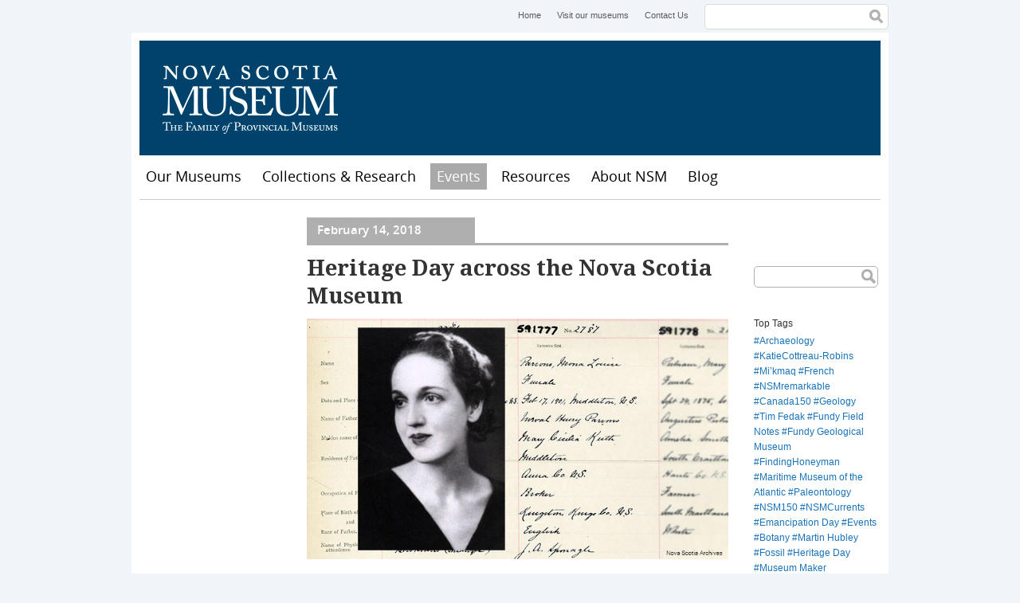

--- FILE ---
content_type: text/html; charset=utf-8
request_url: https://museum.novascotia.ca/blog/heritage-day-across-nova-scotia-museum
body_size: 8128
content:
<!DOCTYPE html>
<!--[if lt IE 7]> <html class="no-js lt-ie9 lt-ie8 lt-ie7"> <![endif]-->
<!--[if IE 7]> <html class="no-js lt-ie9 lt-ie8"> <![endif]-->
<!--[if IE 8]> <html class="no-js lt-ie9"> <![endif]-->
<!--[if gt IE 8]><!--> <html class="no-js"> <!--<![endif]-->

<head>
  <meta http-equiv="Content-Type" content="text/html; charset=utf-8" />
<link rel="shortcut icon" href="https://museum.novascotia.ca/sites/default/files/favicon_0.ico" type="image/vnd.microsoft.icon" />
<meta name="description" content=" " />
<meta name="generator" content="Drupal 7 (https://www.drupal.org)" />
<link rel="canonical" href="https://museum.novascotia.ca/blog/heritage-day-across-nova-scotia-museum" />
<link rel="shortlink" href="https://museum.novascotia.ca/node/2024" />
<meta property="og:site_name" content="Nova Scotia Museum" />
<meta property="og:type" content="article" />
<meta property="og:url" content="https://museum.novascotia.ca/blog/heritage-day-across-nova-scotia-museum" />
<meta property="og:title" content="Heritage Day across the Nova Scotia Museum" />
<meta property="og:description" content=" " />
<meta property="og:updated_time" content="2018-02-14T10:03:24-04:00" />
<meta name="twitter:card" content="summary" />
<meta name="twitter:url" content="https://museum.novascotia.ca/blog/heritage-day-across-nova-scotia-museum" />
<meta name="twitter:title" content="Heritage Day across the Nova Scotia Museum" />
<meta name="twitter:description" content=" " />
<meta property="article:published_time" content="2018-02-14T09:48:06-04:00" />
<meta property="article:modified_time" content="2018-02-14T10:03:24-04:00" />
  <title>Heritage Day across the Nova Scotia Museum | Nova Scotia Museum</title>
  <meta name="viewport" content="width=device-width, initial-scale=1, maximum-scale=1">
  <style type="text/css" media="all">
@import url("https://museum.novascotia.ca/modules/system/system.base.css?t94xw2");
@import url("https://museum.novascotia.ca/modules/system/system.menus.css?t94xw2");
@import url("https://museum.novascotia.ca/modules/system/system.messages.css?t94xw2");
@import url("https://museum.novascotia.ca/modules/system/system.theme.css?t94xw2");
</style>
<style type="text/css" media="all">
@import url("https://museum.novascotia.ca/sites/all/modules/date/date_api/date.css?t94xw2");
@import url("https://museum.novascotia.ca/sites/all/modules/date/date_popup/themes/datepicker.1.7.css?t94xw2");
@import url("https://museum.novascotia.ca/modules/field/theme/field.css?t94xw2");
@import url("https://museum.novascotia.ca/modules/node/node.css?t94xw2");
@import url("https://museum.novascotia.ca/modules/search/search.css?t94xw2");
@import url("https://museum.novascotia.ca/modules/user/user.css?t94xw2");
@import url("https://museum.novascotia.ca/sites/all/modules/extlink/extlink.css?t94xw2");
@import url("https://museum.novascotia.ca/sites/all/modules/views/css/views.css?t94xw2");
@import url("https://museum.novascotia.ca/sites/all/modules/ckeditor/css/ckeditor.css?t94xw2");
</style>
<style type="text/css" media="all">
@import url("https://museum.novascotia.ca/sites/all/themes/basic/css/tabs.css?t94xw2");
@import url("https://museum.novascotia.ca/sites/all/modules/ctools/css/ctools.css?t94xw2");
</style>
<style type="text/css" media="all">
@import url("https://museum.novascotia.ca/sites/all/themes/basic/css/default.css?t94xw2");
@import url("https://museum.novascotia.ca/sites/all/themes/basic/css/layout.css?t94xw2");
@import url("https://museum.novascotia.ca/sites/all/themes/basic/css/style.css?t94xw2");
@import url("https://museum.novascotia.ca/sites/all/themes/basic/css/site-blog.css?t94xw2");
@import url("https://museum.novascotia.ca/sites/all/themes/basic/css/custom-styles.css?t94xw2");
</style>
<style type="text/css" media="print">
@import url("https://museum.novascotia.ca/sites/all/themes/basic/css/print.css?t94xw2");
</style>
<style type="text/css" media="all">
@import url("https://museum.novascotia.ca/sites/default/files/fontyourface/fontsquirrel/Droid-Serif-fontfacekit/stylesheet.css?t94xw2");
@import url("https://museum.novascotia.ca/sites/default/files/fontyourface/fontsquirrel/open-sans-fontfacekit/stylesheet.css?t94xw2");
</style>
  <script type="text/javascript" src="https://museum.novascotia.ca/sites/default/files/google_tag/google_tag.script.js?t94xw2"></script>
<script type="text/javascript" src="https://museum.novascotia.ca/sites/all/libraries/modernizr/modernizr.js?t94xw2"></script>
<script type="text/javascript" src="https://museum.novascotia.ca/misc/jquery.js?v=1.4.4"></script>
<script type="text/javascript" src="https://museum.novascotia.ca/misc/jquery-extend-3.4.0.js?v=1.4.4"></script>
<script type="text/javascript" src="https://museum.novascotia.ca/misc/jquery-html-prefilter-3.5.0-backport.js?v=1.4.4"></script>
<script type="text/javascript" src="https://museum.novascotia.ca/misc/jquery.once.js?v=1.2"></script>
<script type="text/javascript" src="https://museum.novascotia.ca/misc/drupal.js?t94xw2"></script>
<script type="text/javascript" src="https://museum.novascotia.ca/misc/form-single-submit.js?v=7.98"></script>
<script type="text/javascript" src="https://museum.novascotia.ca/sites/all/modules/fit_text/jquery.fittext.js?t94xw2"></script>
<script type="text/javascript" src="https://museum.novascotia.ca/sites/all/modules/extlink/extlink.js?t94xw2"></script>
<script type="text/javascript" src="https://museum.novascotia.ca/sites/all/themes/basic/scripts/customSelect.jquery.js?t94xw2"></script>
<script type="text/javascript" src="https://museum.novascotia.ca/sites/all/themes/basic/scripts/jquery.fitvids.min.js?t94xw2"></script>
<script type="text/javascript" src="https://museum.novascotia.ca/sites/all/themes/basic/scripts/object2vr_player.js?t94xw2"></script>
<script type="text/javascript" src="https://museum.novascotia.ca/sites/all/themes/basic/scripts/skin.js?t94xw2"></script>
<script type="text/javascript" src="https://museum.novascotia.ca/sites/all/themes/basic/scripts/scripts.js?t94xw2"></script>
<script type="text/javascript">
<!--//--><![CDATA[//><!--
jQuery.extend(Drupal.settings, {"basePath":"\/","pathPrefix":"","setHasJsCookie":0,"ajaxPageState":{"theme":"basic","theme_token":"GShG4X_096oJFDvmoG6SQmwxi2UEDWSjt5Yx4za6gC8","js":{"0":1,"public:\/\/google_tag\/google_tag.script.js":1,"sites\/all\/libraries\/modernizr\/modernizr.js":1,"misc\/jquery.js":1,"misc\/jquery-extend-3.4.0.js":1,"misc\/jquery-html-prefilter-3.5.0-backport.js":1,"misc\/jquery.once.js":1,"misc\/drupal.js":1,"misc\/form-single-submit.js":1,"sites\/all\/modules\/fit_text\/jquery.fittext.js":1,"sites\/all\/modules\/extlink\/extlink.js":1,"sites\/all\/themes\/basic\/scripts\/customSelect.jquery.js":1,"sites\/all\/themes\/basic\/scripts\/jquery.fitvids.min.js":1,"sites\/all\/themes\/basic\/scripts\/object2vr_player.js":1,"sites\/all\/themes\/basic\/scripts\/skin.js":1,"sites\/all\/themes\/basic\/scripts\/scripts.js":1},"css":{"modules\/system\/system.base.css":1,"modules\/system\/system.menus.css":1,"modules\/system\/system.messages.css":1,"modules\/system\/system.theme.css":1,"sites\/all\/modules\/date\/date_api\/date.css":1,"sites\/all\/modules\/date\/date_popup\/themes\/datepicker.1.7.css":1,"modules\/field\/theme\/field.css":1,"modules\/node\/node.css":1,"modules\/search\/search.css":1,"modules\/user\/user.css":1,"sites\/all\/modules\/extlink\/extlink.css":1,"sites\/all\/modules\/views\/css\/views.css":1,"sites\/all\/modules\/ckeditor\/css\/ckeditor.css":1,"sites\/all\/themes\/basic\/css\/tabs.css":1,"sites\/all\/modules\/ctools\/css\/ctools.css":1,"sites\/all\/themes\/basic\/css\/default.css":1,"sites\/all\/themes\/basic\/css\/layout.css":1,"sites\/all\/themes\/basic\/css\/style.css":1,"sites\/all\/themes\/basic\/css\/site-blog.css":1,"sites\/all\/themes\/basic\/css\/custom-styles.css":1,"sites\/all\/themes\/basic\/css\/print.css":1,"sites\/default\/files\/fontyourface\/fontsquirrel\/Droid-Serif-fontfacekit\/stylesheet.css":1,"sites\/default\/files\/fontyourface\/fontsquirrel\/open-sans-fontfacekit\/stylesheet.css":1}},"urlIsAjaxTrusted":{"\/blog":true,"\/blog\/heritage-day-across-nova-scotia-museum":true},"better_exposed_filters":{"views":{"sidebar":{"displays":{"block":{"filters":[]}}},"site_blog_tag_cloud":{"displays":{"site_blog_tag_cloud":{"filters":[]}}},"site_blog":{"displays":{"post_archive_block":{"filters":[]},"recent_posts_block":{"filters":[]}}}}},"extlink":{"extTarget":"_blank","extClass":0,"extLabel":"(link is external)","extImgClass":0,"extIconPlacement":"append","extSubdomains":1,"extExclude":"","extInclude":"","extCssExclude":"","extCssExplicit":"","extAlert":0,"extAlertText":"This link will take you to an external web site. We are not responsible for their content.","mailtoClass":"mailto","mailtoLabel":"(link sends e-mail)"}});
//--><!]]>
</script>
</head>
<body class="html not-front not-logged-in two-sidebars page-node page-node- page-node-2024 node-type-site-blog-entry i18n-en" >
  <div id="skip">
    <a href="#navigation">Jump to Navigation</a>
  </div>
    <div class="region region-page-top">
    <noscript aria-hidden="true"><iframe src="https://www.googletagmanager.com/ns.html?id=GTM-5NHVL3" height="0" width="0" style="display:none;visibility:hidden" title="Google Tag Manager">Google Tag Manager</iframe></noscript>  </div>
  
<div id="page" class="page">

      <div id="top-menu">
        <div class="region region-top-menu">
    <div id="block-menu-menu-header-menu" class="block block-menu block-odd block-1 first">
  <div class="block-inner">

                
		<div class="content" >
		  <ul class="menu"><li class="first leaf home mid-643"><a href="/" title="Home">Home</a></li>
<li class="leaf visit-our-museums mid-611"><a href="http://museum.novascotia.ca/our-museums" title="Visit our museums">Visit our museums</a></li>
<li class="last leaf contact-us mid-612"><a href="/contact-us" title="Contact Us">Contact Us</a></li>
</ul>		</div>

  </div>
</div> <!-- /block-inner /block --><div id="block-search-form" class="block block-search block-even block-2 last" role="search">
  <div class="block-inner">

                
		<div class="content" >
		  <form action="/blog/heritage-day-across-nova-scotia-museum" method="post" id="search-block-form" accept-charset="UTF-8"><div><h2 class="element-invisible">Search form</h2>
<div class="form-item form-type-textfield form-item-search-block-form">
  <label class="element-invisible" for="edit-search-block-form--2">Search </label>
 <input title="Enter the terms you wish to search for." type="text" id="edit-search-block-form--2" name="search_block_form" value="" size="15" maxlength="128" class="form-text" />
</div>
<div class="form-actions form-wrapper" id="edit-actions"><input type="submit" id="edit-submit" name="op" value="Search" class="form-submit" /></div><input type="hidden" name="form_build_id" value="form-_bQJpAntRWtyjcHxM3X0O5L2MH26caB2P_RcSDK6tcY" />
<input type="hidden" name="form_id" value="search_block_form" />
</div></form>		</div>

  </div>
</div> <!-- /block-inner /block -->  </div>
    </div>
  
  <!-- ______________________ HEADER _______________________ -->

  <header id="header" role="banner">

    
    
                        <div id="site-name">
            <a href="/" title="Home" rel="home">Nova Scotia Museum</a>
          </div>
              
      
    
  </header> <!-- /header -->

  <nav id="navigation" name="navigation" class="menu clearfix ">
      <div class="region region-navigation">
    <div id="block-menu-menu-mobile-menu" class="block block-menu block-odd block-1 first">
  <div class="block-inner">

                
		<div class="content" >
		  <ul class="menu"><li class="first leaf menu mid-649"><a href="/" title="Menu">Menu</a></li>
<li class="last leaf map mid-646"><a href="/visit-us/location-map" title="Map">Map</a></li>
</ul>		</div>

  </div>
</div> <!-- /block-inner /block --><div id="block-system-main-menu" class="block block-system block-menu block-even block-2 last" role="navigation" aria-label="main navigation">
  <div class="block-inner">

                
		<div class="content" >
		  <ul class="menu"><li class="first leaf home mid-224"><a href="/">Home</a></li>
<li class="collapsed our-museums mid-640"><a href="/our-museums" title="Our Museums">Our Museums</a></li>
<li class="collapsed collections-research mid-2334"><a href="/collections-research">Collections &amp; Research</a></li>
<li class="expanded active-trail events mid-830"><a href="/events" title="" class="active active-trail">Events</a></li>
<li class="collapsed resources mid-1324"><a href="/resources">Resources</a></li>
<li class="collapsed about-nsm mid-652"><a href="/about-nova-scotia-museum" title="About NSM">About NSM</a></li>
<li class="last collapsed blog mid-1414"><a href="/blog">Blog</a></li>
</ul>		</div>

  </div>
</div> <!-- /block-inner /block -->  </div>
          </nav> <!-- /navigation -->

  <!-- ______________________ MAIN _______________________ -->

  <div id="main" role="main" class="clearfix">

    
    <div id="content">
      <div id="content-inner" class="inner column center">

                  <div id="content-header">

            
            
            
            
                          <h1 class="title">Heritage Day across the Nova Scotia Museum</h1>
            
                        
            
            
          </div> <!-- /#content-header -->
        
        

        <div id="content-area" class="clearfix">
            <div class="region region-content">
    <div id="block-system-main" class="block block-system block-odd block-1 first last">
  <div class="block-inner">

                
		<div class="content" >
		  <article id="node-2024" class="node node-site-blog-entry node-odd">
	<div class="node-inner">

      <header>
                  <span property="dc:title" content="Heritage Day across the Nova Scotia Museum" class="rdf-meta element-hidden"></span>
      
          </header>
    
  <div class="views-bottom-border">
	<div class="views-field views-field-created"><div class="field-content">February 14, 2018</div></div>
  </div>
  
  	<h2 class="post-field-title">Heritage Day across the Nova Scotia Museum</h2>
  
  	<div class="content">
  	  <div class="field field-name-field-main-image field-type-image field-label-hidden"><div class="field-items"><div class="field-item even"><img typeof="foaf:Image" src="https://museum.novascotia.ca/sites/default/files/mona-parsons.jpg" width="700" height="400" alt="Mona Parsons - Nova Scotia’s 2018 Heritage Day nominee" title="Mona Parsons - Nova Scotia’s 2018 Heritage Day nominee" /></div></div></div><div class="field field-name-body field-type-text-with-summary field-label-hidden"><div class="field-items"><div class="field-item even" property="content:encoded"><p> </p>
<p><a href="https://museum.novascotia.ca/resources/teachers/mona-parsons">Mona Parsons</a>, a member of the Dutch Resistance and the only Canadian woman to be imprisoned by the Germans during the Second World War, is Nova Scotia’s 2018 Heritage Day nominee. This resource page includes links to archival and museum materials for classroom use in discussing her story, and the larger questions around Resistance to Nazi occupation in the Second World War. For the full account of Mona’s activities in the Dutch Resistance, her capture and remarkable escape from prison, see the <a href="http://www.veterans.gc.ca/pdf/remembrance/information-for/educators/netherlands/mona-parsons.pdf" target="_blank">Veterans Affairs Canada Infosheet</a> (PDF), as well as the <a href="http://www.thecanadianencyclopedia.ca/en/article/mona-parsons/" target="_blank">Canadian Encyclopedia article</a> and her <a href="https://youtu.be/gmLaI9_K6OQ">Heritage Minute</a>.</p>
<p><iframe allow="autoplay; encrypted-media" allowfullscreen="" frameborder="0" height="315" src="https://www.youtube.com/embed/gmLaI9_K6OQ" width="560"></iframe></p>
<h1>Heritage Day</h1>
<h2>Museum of Natural History</h2>
<p><strong>Snack Time With… Nova Scotia Wildlife</strong></p>
<p><strong>10:00 am</strong></p>
<p>You’ll find some of Nova Scotia’s rich biodiversity living at the museum. Learn what animals eat and how it connects them to their surroundings, and join us as we feed and care for a variety of native animals.</p>
<p> </p>
<p><strong>Science on a Sphere</strong></p>
<p><strong>1:00 pm and 2:30 pm </strong></p>
<p>Join a museum Interpreter to experience Science on a Sphere technology.  You may go on a Tour of the Solar System or get to see a little of everything with our Best of Science on a Sphere presentation highlighting the wide array of data available.</p>
<p> </p>
<p><strong>Gus Walk</strong></p>
<p><strong>3:30 pm </strong></p>
<p>At 95, Gus, the oldest known gopher tortoise, has been at the Museum for over 70 years. Why not join Gus for a snack and a stroll?</p>
<p><a href="https://naturalhistory.novascotia.ca/">naturalhistory.novascotia.ca</a></p>
<p> </p>
<h2>Museum of Industry</h2>
<p>Heritage Day - free admission</p>
<p>Our <a href="https://museumofindustry.novascotia.ca/event/commemorating-heroes-and-celebrating-heritage">Heritage Day</a> event, Mon. Feb. 19, commemorates WWII heroine Mona Parsons and celebrates heritage with special guests and hands-on activities. Admission is free.</p>
<p><strong>Hope and Survival and the Pictou County Response – Lynn MacLean from 10 am to 4 pm</strong></p>
<p>Local historian and author Lynn MacLean will be on hand in our feature exhibit Hope and Survival to talk about how Pictou County experienced the Halifax Explosion and rushed to aid the city. Hot off the presses is her new novel for children which interweaves history with imagination to tell a story from a child’s perspective.</p>
<p><strong>Weaving Demonstration – Rachel Robitaille from 10 am to 12 pm and from 1 pm to 3 pm</strong></p>
<p>Join weaver Rachel Robitaille, one of the featured artists of our Art In the Hall exhibit, who will be on hand to offer weaving demonstrations.</p>
<p>One-On-One with the artists – Jon Raven Visser and Curtis Botham from 10 am to 4 pm</p>
<p>Local multimedia artist Jon Raven Visser and Town of New Glasgow Artist-In-Residence Curtis Botham will be on hand for informal chats with visitors about their work and the latest installation by the Artatlarge Collective.</p>
<p><strong>Build your collection of local history books</strong></p>
<p>Based on customer requests, our gift shop manager, Michael, has been on the hunt for out-of-print Nova Scotia and Pictou County histories. In this special Heritage Day-only promotion, these volumes are offered at cost. Check it out to find that long-sought-after volume you have been missing.</p>
<p><a href="http://museumofindustry.novascotia.ca/">museumofindustry.novascotia.ca</a></p>
<h2> </h2>
<h2>Maritime Museum of the Atlantic</h2>
<p>Heritage Day - free admission</p>
<p>Located in the heart of Halifax’s waterfront, there’s no better place to immerse yourself in Nova Scotia’s rich maritime heritage than the Maritime Museum of the Atlantic.</p>
<p>From small craft boatbuilding to World War Convoys, the Days of Sail to the Age of Steam, the Titanic to the Halifax Explosion, you’ll discover the stories, events and people that have come to define Nova Scotia and its relationship with the sea.</p>
<p><a href="https://maritimemuseum.novascotia.ca/">maritimemuseum.novascotia.ca</a></p>
<h2> </h2>
<h2>Ross Farm</h2>
<p>Ross Farm will be open for Heritage Day. Take advantage of the holiday to learn some local history and enjoy a day on the farm and go for a wagon ride. It's a great opportunity to check out the Vanguard 150 and Pollinating Constellation exhibits now on display in the Ross Farm Learning Centre. Have a fun and educational day on the farm the whole family will enjoy!</p>
<p><a href="https://rossfarm.novascotia.ca/">rossfarm.novascotia.ca</a></p>
<h1> </h1>
<h2>Black Loyalist Heritage Centre </h2>
<p>The <a href="https://blackloyalist.novascotia.ca/node/1">Black Loyalist Heritage Centre</a> tells the story of the world’s largest free African population outside of Africa, in the late 18th century in Nova Scotia.</p>
<p>In addition to the Centre, you can also visit historic buildings and the National Monument commemorating the Black Loyalist Landing in Birchtown in 1783.</p>
<p><a href="https://blackloyalist.novascotia.ca/">blackloyalist.novascotia.ca</a></p>
<p> </p>
<h2>Firefighters’ Museum</h2>
<p>Enjoy free admission for the entire month of February at the Firefighters’ Museum of Nova Scotia. Also receive a free copy of our Circus Ship Fire book on Saturdays during the month of February.</p>
<p><a href="https://firefightersmuseum.novascotia.ca/">firefightersmuseum.novascotia.ca</a></p>
</div></div></div><div class="field field-name-field-category field-type-taxonomy-term-reference field-label-hidden"><div class="field-items"><div class="field-item even"><a href="/blog/tag/heritage-day" typeof="skos:Concept" property="rdfs:label skos:prefLabel" datatype="">Heritage Day</a></div></div></div>  	</div> <!-- /content -->

    
    	    <div class="links">
	    		    </div> <!-- /links -->
	  
    
	</div> <!-- /node-inner -->
</article> <!-- /article #node -->		</div>

  </div>
</div> <!-- /block-inner /block -->  </div>
        </div>


        
      </div>
    </div> <!-- /content-inner /content -->


          <aside id="sidebar-first" role="complementary" class="column sidebar first">
        <div id="sidebar-first-inner" class="inner">
            <div class="region region-sidebar-first">
    <div id="block-menu_block-1" class="block block-menu-block block-odd block-1 first last">
  <div class="block-inner">

                
		<div class="content" >
		  		</div>

  </div>
</div> <!-- /block-inner /block -->  </div>
        </div>
      </aside>
     <!-- /sidebar-first -->

          <aside id="sidebar-second" role="complementary" class="column sidebar second">
        <div id="sidebar-second-inner" class="inner">
            <div class="region region-sidebar-second">
    <div id="block-views--exp-site_blog-blog_post_list" class="block block-views block-odd block-1 first">
  <div class="block-inner">

                
		<div class="content" >
		  <form action="/blog" method="get" id="views-exposed-form-site-blog-blog-post-list" accept-charset="UTF-8"><div><div class="views-exposed-form">
  <div class="views-exposed-widgets clearfix">
          <div id="edit-keys-wrapper" class="views-exposed-widget views-widget-filter-keys">
                        <div class="views-widget">
          <div class="form-item form-type-textfield form-item-keys">
 <input title="Enter the terms you wish to search for." type="text" id="edit-keys" name="keys" value="" size="15" maxlength="128" class="form-text" />
</div>
        </div>
              </div>
                    <div class="views-exposed-widget views-submit-button">
      <input type="submit" id="edit-submit-site-blog" value=".     ." class="form-submit" />    </div>
      </div>
</div>
</div></form>		</div>

  </div>
</div> <!-- /block-inner /block --><div id="block-views-3fc3fa544b0ca505b9f3fadc9f58b15e" class="block block-views block-even block-2">
  <div class="block-inner">

                <h2 class="block-title">Top Tags</h2>
          
		<div class="content" >
		  <div class="view view-site-blog-tag-cloud view-id-site_blog_tag_cloud view-display-id-site_blog_tag_cloud view-dom-id-ed2297c7153940d9d4b3ee298a117e85">
        
  
  
      <div class="view-content">
        <div class="site-blog-tags">
      
  <span class="views-field views-field-name">        <span class="field-content blog-tag"><a href="/blog/tag/archaeology">Archaeology</a></span>  </span>  </div>
  <div class="site-blog-tags">
      
  <span class="views-field views-field-name">        <span class="field-content blog-tag"><a href="/blog/tag/katiecottreau-robins">KatieCottreau-Robins</a></span>  </span>  </div>
  <div class="site-blog-tags">
      
  <span class="views-field views-field-name">        <span class="field-content blog-tag"><a href="/blog/tag/mikmaq">Mi’kmaq</a></span>  </span>  </div>
  <div class="site-blog-tags">
      
  <span class="views-field views-field-name">        <span class="field-content blog-tag"><a href="/blog/tag/french">French</a></span>  </span>  </div>
  <div class="site-blog-tags">
      
  <span class="views-field views-field-name">        <span class="field-content blog-tag"><a href="/blog/tag/nsmremarkable">NSMremarkable</a></span>  </span>  </div>
  <div class="site-blog-tags">
      
  <span class="views-field views-field-name">        <span class="field-content blog-tag"><a href="/blog/tag/canada150">Canada150</a></span>  </span>  </div>
  <div class="site-blog-tags">
      
  <span class="views-field views-field-name">        <span class="field-content blog-tag"><a href="/blog/tag/geology">Geology</a></span>  </span>  </div>
  <div class="site-blog-tags">
      
  <span class="views-field views-field-name">        <span class="field-content blog-tag"><a href="/blog/tag/tim-fedak">Tim Fedak</a></span>  </span>  </div>
  <div class="site-blog-tags">
      
  <span class="views-field views-field-name">        <span class="field-content blog-tag"><a href="/blog/tag/fundy-field-notes">Fundy Field Notes</a></span>  </span>  </div>
  <div class="site-blog-tags">
      
  <span class="views-field views-field-name">        <span class="field-content blog-tag"><a href="/blog/tag/fundy-geological-museum">Fundy Geological Museum</a></span>  </span>  </div>
  <div class="site-blog-tags">
      
  <span class="views-field views-field-name">        <span class="field-content blog-tag"><a href="/blog/tag/findinghoneyman">FindingHoneyman</a></span>  </span>  </div>
  <div class="site-blog-tags">
      
  <span class="views-field views-field-name">        <span class="field-content blog-tag"><a href="/blog/tag/maritime-museum-atlantic">Maritime Museum of the Atlantic</a></span>  </span>  </div>
  <div class="site-blog-tags">
      
  <span class="views-field views-field-name">        <span class="field-content blog-tag"><a href="/blog/tag/paleontology">Paleontology</a></span>  </span>  </div>
  <div class="site-blog-tags">
      
  <span class="views-field views-field-name">        <span class="field-content blog-tag"><a href="/blog/tag/nsm150">NSM150</a></span>  </span>  </div>
  <div class="site-blog-tags">
      
  <span class="views-field views-field-name">        <span class="field-content blog-tag"><a href="/blog/tag/nsmcurrents">NSMCurrents</a></span>  </span>  </div>
  <div class="site-blog-tags">
      
  <span class="views-field views-field-name">        <span class="field-content blog-tag"><a href="/blog/tag/emancipation-day">Emancipation Day</a></span>  </span>  </div>
  <div class="site-blog-tags">
      
  <span class="views-field views-field-name">        <span class="field-content blog-tag"><a href="/blog/tag/events">Events</a></span>  </span>  </div>
  <div class="site-blog-tags">
      
  <span class="views-field views-field-name">        <span class="field-content blog-tag"><a href="/blog/tag/botany">Botany</a></span>  </span>  </div>
  <div class="site-blog-tags">
      
  <span class="views-field views-field-name">        <span class="field-content blog-tag"><a href="/blog/tag/martin-hubley">Martin Hubley</a></span>  </span>  </div>
  <div class="site-blog-tags">
      
  <span class="views-field views-field-name">        <span class="field-content blog-tag"><a href="/blog/tag/fossil">Fossil</a></span>  </span>  </div>
  <div class="site-blog-tags">
      
  <span class="views-field views-field-name">        <span class="field-content blog-tag"><a href="/blog/tag/heritage-day">Heritage Day</a></span>  </span>  </div>
  <div class="site-blog-tags">
      
  <span class="views-field views-field-name">        <span class="field-content blog-tag"><a href="/blog/tag/museum-maker">Museum Maker</a></span>  </span>  </div>
  <div class="site-blog-tags">
      
  <span class="views-field views-field-name">        <span class="field-content blog-tag"><a href="/blog/tag/vanessasmith">VanessaSmith</a></span>  </span>  </div>
  <div class="site-blog-tags">
      
  <span class="views-field views-field-name">        <span class="field-content blog-tag"><a href="/blog/tag/march-break">March Break</a></span>  </span>  </div>
  <div class="site-blog-tags">
      
  <span class="views-field views-field-name">        <span class="field-content blog-tag"><a href="/blog/tag/special-places-protection-act">Special Places Protection Act</a></span>  </span>  </div>
    </div>
  
  
  
  
  
  
</div>		</div>

  </div>
</div> <!-- /block-inner /block --><div id="block-views-site_blog-post_archive_block" class="block block-views block-odd block-3">
  <div class="block-inner">

                <h2 class="block-title">Blog Post Archive</h2>
          
		<div class="content" >
		  <div class="view view-site-blog view-id-site_blog view-display-id-post_archive_block site-blog-view view-dom-id-298c61b129e28c07d4ef2c86492442e8">
        
  
  
      <div class="view-content">
      <div class="item-list">
  <ul class="views-summary">
      <li><a href="/blog/month/202512">December 2025</a>
              (1)
          </li>
      <li><a href="/blog/month/202507">July 2025</a>
              (1)
          </li>
      <li><a href="/blog/month/202502">February 2025</a>
              (1)
          </li>
      <li><a href="/blog/month/202501">January 2025</a>
              (1)
          </li>
      <li><a href="/blog/month/202412">December 2024</a>
              (1)
          </li>
      <li><a href="/blog/month/202411">November 2024</a>
              (1)
          </li>
      <li><a href="/blog/month/202409">September 2024</a>
              (3)
          </li>
      <li><a href="/blog/month/202406">June 2024</a>
              (3)
          </li>
      <li><a href="/blog/month/202405">May 2024</a>
              (2)
          </li>
      <li><a href="/blog/month/202404">April 2024</a>
              (1)
          </li>
      <li><a href="/blog/month/202403">March 2024</a>
              (1)
          </li>
      <li><a href="/blog/month/202402">February 2024</a>
              (3)
          </li>
      <li><a href="/blog/month/202401">January 2024</a>
              (1)
          </li>
      <li><a href="/blog/month/202312">December 2023</a>
              (3)
          </li>
      <li><a href="/blog/month/202310">October 2023</a>
              (2)
          </li>
      <li><a href="/blog/month/202309">September 2023</a>
              (2)
          </li>
      <li><a href="/blog/month/202308">August 2023</a>
              (2)
          </li>
      <li><a href="/blog/month/202307">July 2023</a>
              (3)
          </li>
      <li><a href="/blog/month/202306">June 2023</a>
              (1)
          </li>
      <li><a href="/blog/month/202305">May 2023</a>
              (1)
          </li>
    </ul>
</div>
    </div>
  
      <h2 class="element-invisible">Pages</h2><div class="item-list"><ul class="pager"><li class="pager-current first">1</li>
<li class="pager-item"><a title="Go to page 2" href="/blog/heritage-day-across-nova-scotia-museum?page=1">2</a></li>
<li class="pager-item"><a title="Go to page 3" href="/blog/heritage-day-across-nova-scotia-museum?page=2">3</a></li>
<li class="pager-item"><a title="Go to page 4" href="/blog/heritage-day-across-nova-scotia-museum?page=3">4</a></li>
<li class="pager-next"><a title="Go to next page" href="/blog/heritage-day-across-nova-scotia-museum?page=1">next ›</a></li>
<li class="pager-last last"><a title="Go to last page" href="/blog/heritage-day-across-nova-scotia-museum?page=3">last »</a></li>
</ul></div>  
  
  
  
  
</div>		</div>

  </div>
</div> <!-- /block-inner /block --><div id="block-views-site_blog-recent_posts_block" class="block block-views block-even block-4 last">
  <div class="block-inner">

                <h2 class="block-title">Recent Posts</h2>
          
		<div class="content" >
		  <div class="view view-site-blog view-id-site_blog view-display-id-recent_posts_block site-blog-view view-dom-id-290e6072fc12bee9655c8e16596c83ae">
        
  
  
      <div class="view-content">
        <div class="views-row views-row-1">
      
  <div class="views-field views-field-title">        <span class="field-content"><a href="https://museum.novascotia.ca/blog/jane-austen-halifax-twist">Jane Austen — with a Halifax twist.</a></span>  </div>  </div>
  <div class="views-row views-row-2">
      
  <div class="views-field views-field-title">        <span class="field-content"><a href="https://museum.novascotia.ca/emancipation-day">Emancipation Day</a></span>  </div>  </div>
  <div class="views-row views-row-3">
      
  <div class="views-field views-field-title">        <span class="field-content"><a href="https://museum.novascotia.ca/blog/march-break-2025">March Break 2025</a></span>  </div>  </div>
    </div>
  
  
  
  
  
  
</div>		</div>

  </div>
</div> <!-- /block-inner /block -->  </div>
        </div>
      </aside>
     <!-- /sidebar-second -->

  </div> <!-- /main -->

  <!-- ______________________ FOOTER _______________________ -->

  <footer id="footer" role="contentinfo">

          <div id="footer-top" class="clearfix">
          <div class="region region-footer-top">
    <div id="block-block-7" class="block block-block block-odd block-1 first">
  <div class="block-inner">

                
		<div class="content" >
		  <p>© Nova Scotia Museum</p>
		</div>

  </div>
</div> <!-- /block-inner /block --><div id="block-menu-menu-footer-menu" class="block block-menu block-even block-2 last">
  <div class="block-inner">

                
		<div class="content" >
		  <ul class="menu"><li class="first leaf sitemap mid-635"><a href="/sitemap" title="Sitemap">Sitemap</a></li>
<li class="leaf privacy mid-631"><a href="http://novascotia.ca/cns/privacy/" title="Privacy">Privacy</a></li>
<li class="leaf cookies mid-633"><a href="http://novascotia.ca/cns/privacy/cookies/" title="Cookies">Cookies</a></li>
<li class="last leaf terms mid-634"><a href="http://novascotia.ca/terms/" title="Terms">Terms</a></li>
</ul>		</div>

  </div>
</div> <!-- /block-inner /block -->  </div>
      </div> <!-- /footer-top -->
    
          <div id="footer-middle" class="clearfix">
          <div class="region region-footer-middle">
    <div id="block-block-10" class="block block-block block-odd block-1 first last">
  <div class="block-inner">

                
		<div class="content" >
		  <p class="rtecenter"><span>Website maintained by the <a href="https://beta.novascotia.ca/government/communities-culture-tourism-and-heritage">Department of Communities, Culture, Tourism and Heritage</a></span></p>
		</div>

  </div>
</div> <!-- /block-inner /block -->  </div>
      </div> <!-- /footer-middle -->
    
          <div id="footer-bottom">
          <div class="region region-footer-bottom">
    <div id="block-block-8" class="block block-block block-odd block-1 first last">
  <div class="block-inner">

                
		<div class="content" >
		  <p class="rtecenter"><a href="http://novascotia.ca"><img alt="Nova Scotia Government" src="https://museum.novascotia.ca/sites/default/files/inline/images/nslogo.jpg" style="width: 112px; height: 46px;" /></a><a href="http://museum.novascotia.ca"><img alt="Nova Scotia Museum" src="https://museum.novascotia.ca/sites/default/files/inline/images/ns_museum.gif" style="width: 112px; height: 46px;" /></a></p>
		</div>

  </div>
</div> <!-- /block-inner /block -->  </div>
      </div> <!-- /footer-bottom -->
    
  </footer>

</div> <!-- /page -->

  <script type="text/javascript">
<!--//--><![CDATA[//><!--
// Output by Fit Text module
jQuery(".collection-header h1").fitText(1.4);

//--><!]]>
</script>
</body>
</html>

--- FILE ---
content_type: text/css
request_url: https://museum.novascotia.ca/sites/default/files/fontyourface/fontsquirrel/Droid-Serif-fontfacekit/stylesheet.css?t94xw2
body_size: 1890
content:
/* Generated by Font Squirrel (http://www.fontsquirrel.com) on April 23, 2013 11:31:34 AM America/New_York */



@font-face {
    font-family: 'DroidSerifRegular';
    src: url('DroidSerif-Regular-webfont.eot');
    src: url('DroidSerif-Regular-webfont.eot?#iefix') format('embedded-opentype'),
         url('DroidSerif-Regular-webfont.woff') format('woff'),
         url('DroidSerif-Regular-webfont.ttf') format('truetype'),
         url('DroidSerif-Regular-webfont.svg#DroidSerifRegular') format('svg');
    font-weight: normal;
    font-style: normal;

}

@font-face {
    font-family: 'DroidSerifItalic';
    src: url('DroidSerif-Italic-webfont.eot');
    src: url('DroidSerif-Italic-webfont.eot?#iefix') format('embedded-opentype'),
         url('DroidSerif-Italic-webfont.woff') format('woff'),
         url('DroidSerif-Italic-webfont.ttf') format('truetype'),
         url('DroidSerif-Italic-webfont.svg#DroidSerifItalic') format('svg');
    font-weight: normal;
    font-style: normal;

}

@font-face {
    font-family: 'DroidSerifBold';
    src: url('DroidSerif-Bold-webfont.eot');
    src: url('DroidSerif-Bold-webfont.eot?#iefix') format('embedded-opentype'),
         url('DroidSerif-Bold-webfont.woff') format('woff'),
         url('DroidSerif-Bold-webfont.ttf') format('truetype'),
         url('DroidSerif-Bold-webfont.svg#DroidSerifBold') format('svg');
    font-weight: normal;
    font-style: normal;

}

@font-face {
    font-family: 'DroidSerifBoldItalic';
    src: url('DroidSerif-BoldItalic-webfont.eot');
    src: url('DroidSerif-BoldItalic-webfont.eot?#iefix') format('embedded-opentype'),
         url('DroidSerif-BoldItalic-webfont.woff') format('woff'),
         url('DroidSerif-BoldItalic-webfont.ttf') format('truetype'),
         url('DroidSerif-BoldItalic-webfont.svg#DroidSerifBoldItalic') format('svg');
    font-weight: normal;
    font-style: normal;

}

